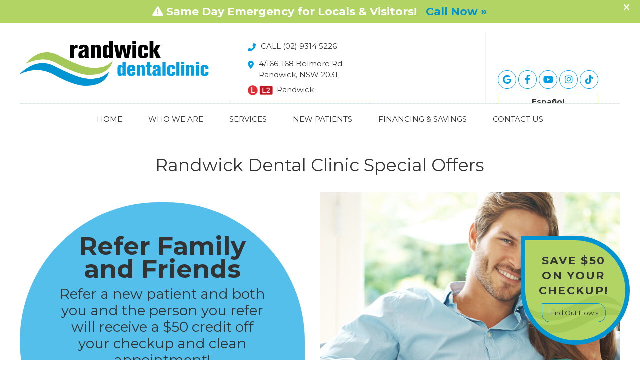

--- FILE ---
content_type: text/html; charset=UTF-8
request_url: https://www.randwickdentalclinic.com.au/special-offers/
body_size: 13453
content:
<!DOCTYPE html>
<html xmlns:fb="https://ogp.me/ns/fb#" xml:lang="en-au" lang="en-au">
	<head>
		<title>Randwick Dental Clinic Special Offers</title>
		<meta charset="utf-8">
		<meta name="viewport" content="initial-scale=1.0,width=device-width" />
		<meta property="og:type" content="website" /><meta name="description" content="Check out the special offers at Randwick Dental Clinic, then make an appointment to see how we can improve your smile!   Call (02) 9314 5226" /><link rel="canonical" href="https://www.randwickdentalclinic.com.au/special-offers/" /><meta property="og:image" content="https://doc.vortala.com/childsites/uploads/3549/files/yelp-logo.jpg" /><meta property="og:image:width" content="250" /><meta property="og:image:height" content="250" /><meta property="og:url" content="https://www.randwickdentalclinic.com.au/special-offers/" /><meta property="og:title" content="Randwick Dental Clinic Special Offers" /><meta property="og:description" content="Check out the special offers at Randwick Dental Clinic, then make an appointment to see how we can improve your smile!   Call (02) 9314 5226" />
		<link rel="alternate" type="application/rss+xml" title="Randwick Dental Clinic » Feed" href="https://doc.vortala.com/gen/blogs-3643-feed.xml" />
		<link rel="icon" type="image/png" href="https://doc.vortala.com/childsites/uploads/3549/files/favicon-2.png" />
		<link rel="stylesheet" type="text/css" href="https://doc.vortala.com/childsites/static/3549/_style-1769185123.css" integrity="sha384-15MgCzGTdIRdQ7nE+boetz1qxC3f9XVdhveW0kPHWR4LYNLnAlfjDWY7/BZdBhce" crossorigin="anonymous" />
		<script defer type="text/javascript" src="https://doc.vortala.com/childsites/static/3549/_script-1769185123.js" integrity="sha384-GamyrwSL30Hq2rWilLzB6hvwnmKX3I2/EKDTAtj6Pk2/A4Ag180lvjykDlnPKohA" crossorigin="anonymous"></script>
 		<script type="application/ld+json"> {
	"@context": "https://schema.org",
	"@type": "Dentist",
	"address": {
		"@type": "PostalAddress",
	    "addressLocality": "Randwick",
	    "addressRegion": "NSW",
	    "postalCode":"2031",
	    "streetAddress": "4/166-168 Belmore Rd"
    },
	"description": "Trusted Randwick Dentists offering gentle, affordable care with flexible payment options and modern technology for confident, healthy smiles. Book a visit! ",
	"image": "https://doc.vortala.com/childsites/uploads/3549/files/logo1.png",
	"name": "Randwick Dental Clinic",
	"telephone": "(02) 9314 5226",
	"openingHoursSpecification": [{
						      "@type": "OpeningHoursSpecification",
						      "opens": "07:30",
						      "dayOfWeek":  "https://schema.org/Monday",
						      "closes": "17:00"
						    },{
						      "@type": "OpeningHoursSpecification",
						      "opens": "07:30",
						      "dayOfWeek":  "https://schema.org/Tuesday",
						      "closes": "17:00"
						    },{
						      "@type": "OpeningHoursSpecification",
						      "opens": "07:30",
						      "dayOfWeek":  "https://schema.org/Wednesday",
						      "closes": "17:00"
						    },{
						      "@type": "OpeningHoursSpecification",
						      "opens": "07:30",
						      "dayOfWeek":  "https://schema.org/Thursday",
						      "closes": "17:00"
						    },{
						      "@type": "OpeningHoursSpecification",
						      "opens": "07:30",
						      "dayOfWeek":  "https://schema.org/Friday",
						      "closes": "17:00"
						    },{
						      "@type": "OpeningHoursSpecification",
						      "opens": "08:30",
						      "dayOfWeek":  "https://schema.org/Saturday",
						      "closes": "15:00"
						    }],"geo": {
	    "@type": "GeoCoordinates",
	    "latitude": "-33.9169376",
	    "longitude": "151.2408588"
    },"sameAs" : ["https://www.facebook.com/nothingbutthetooth2","https://goo.gl/maps/zXwtZwZdZsH2","https://www.instagram.com/randwickdentalclinic/","https://www.youtube.com/channel/UCqRRxs7axWuBL4C0W3rNyJQ","https://www.tiktok.com/@randwickdentalcli"]}</script>
		<meta name="google-site-verification" content="YbDgf75H3wySSbeDtHMKprM4aa2Zm4PreEP2z443uJI" /><meta name="google-site-verification" content="QVHTByW4-NcCSDPfp_mC9fXdsGvbE8cWNayum2HzHCI" />
<link href="https://fonts.googleapis.com/css?family=Lato:300,300i,400,400i,700,700i|Open+Sans:300,300i,400,400i,600,600i,700,700i" rel="stylesheet">
<link href="https://fonts.googleapis.com/css?family=Open+Sans:400,600&display=swap" rel="stylesheet">
<link href="https://fonts.googleapis.com/css2?family=Montserrat:ital,wght@0,400;0,500;0,600;0,700;1,400;1,500;1,600;1,700&display=swap" rel="stylesheet">

<meta name="thumbnail" content="https://doc.vortala.com/childsites/uploads/3549/files/Meet-Team.jpg" />

<script type="application/ld+json">
{"@context" : "http://schema.org",
 "@type" : "Organization",  
  "name" : "Randwick Dental Clinic",
  "url" : "https://www.randwickdentalclinic.com.au/", 
  "logo": "https://doc.vortala.com/childsites/uploads/3549/files/Dentists-Fun-450.jpg" }
</script>

<!-- Centaur Appointment Widget Script -->
<script type='text/javascript'>
var divSelector = 'centaurIframe';// You can your selector name here instead
var orgId = 722;
var centOrigin = 'https://www.centaurportal.com';
var practiceId;
var doctorId;
practiceId = 858;
var sourceId;
var centUserParams = ''; // You can place utm code or anything else you want to be in iframe URL
(function() {
var po = document.createElement('script'); po.type = 'text/javascript'; po.async = true; po.charset = 'utf-8';
po.src = 'https://www.centaurportal.com/d4w/resources/js/iframe.min.js?_=1597305463101';
var s = document.getElementsByTagName('script')[0];
if (s) { s.parentNode.insertBefore(po, s); }
else { s = document.getElementsByTagName('head')[0]; s.appendChild(po); }
})();
</script>

<!-- Google Tag Manager Added by SEO -->
<script>(function(w,d,s,l,i){w[l]=w[l]||[];w[l].push({'gtm.start':
new Date().getTime(),event:'gtm.js'});var f=d.getElementsByTagName(s)[0],
j=d.createElement(s),dl=l!='dataLayer'?'&l='+l:'';j.async=true;j.src=
'https://www.googletagmanager.com/gtm.js?id='+i+dl;f.parentNode.insertBefore(j,f);
})(window,document,'script','dataLayer','GTM-NB7HKGW');</script>
<!-- End Google Tag Manager -->


<!-- Moves the gallery location in mobile:  /cosmetic-bonding/ -->
<script>
jQuery(document).ready(function() {
    var $desktopContainer = jQuery('.desktop-gallery-container');
    var $mobileContainer = jQuery('.mobile-gallery-container');
    var $gallery = $desktopContainer.find('.wp_flex_gallery');

    function moveGallery() {
        var windowWidth = jQuery(window).width();

        if (windowWidth <= 960) {
            if (!$mobileContainer.find($gallery).length) {
                $gallery.appendTo($mobileContainer);
            }
        } else {
            if (!$desktopContainer.find($gallery).length) {
                $gallery.appendTo($desktopContainer);
            }
        }
    }

    // Call the function on page load
    moveGallery();

    // Call the function on window resize
    jQuery(window).resize(function() {
        moveGallery();
    });
});
</script>
<script async src="https://www.googletagmanager.com/gtag/js?id=UA-126505585-1"></script><style type="text/css">#wrap #header_wrap{background-image:url(https://doc.vortala.com/childsites/uploads/3549/files/logo_sq.jpg);}</style><meta name="ppnum" content="4986" /><meta name="lastGen" content="01.23.2026 19:16:36" data-ts="1769195796" />
	</head>
	<body class="not-home page page-id-532 page-special-offers type-page layout-one-col banner-active">
	<div id='siteid' style="display:none;">3643</div>
		<script type='text/javascript'>
var divSelector = 'centaurIframe'; // You can your selector name here instead
var orgId = 722;
var centOrigin = 'https://www.centaurportal.com';
var practiceId;
var doctorId;
practiceId = 858;
var sourceId;
var centUserParams = ''; // You can place utm code or anything else you want to be in iframe URL
(function() {
var po = document.createElement('script'); po.type = 'text/javascript'; po.async = true; po.charset = 'utf-8';
po.src = 'https://www.centaurportal.com/d4w/resources/js/iframe.min.js?_=1672279447367';
var s = document.getElementsByTagName('script')[0];
if (s) { s.parentNode.insertBefore(po, s); }
else { s = document.getElementsByTagName('head')[0]; s.appendChild(po); }
})();
</script>

<!-- Google Tag Manager (noscript) Added by SEO -->
<noscript><iframe src="https://www.googletagmanager.com/ns.html?id=GTM-NB7HKGW"
height="0" width="0" style="display:none;visibility:hidden"></iframe></noscript>
<!-- End Google Tag Manager (noscript) -->

		<a id="top"></a>
		<a href="#content" class="skip-to-content">Skip to content</a>
		<div class="nav nav-utility nav-sb_before sticky-top"><div class="utility_wrap"><ul><li class="utility_item phone util_left"><span class="phone_text"><i class="fa fa-phone-alt"></i> CALL</span> <a href="tel:(02) 9314 5226">(02) 9314 5226</a></li><li class="utility_item custom_button_2 util_left"><a class="button " href="https://www.randwickdentalclinic.com.au/contact-us/">BOOK ONLINE</a></li><li class="utility_item custom_button_3 util_left"><a class="button " target="_blank" href="https://transportnsw.info/routes/details/sydney-light-rail/l2/780L2"><img src="https://doc.vortala.com/childsites/uploads/3549/files/l2-graphic.png" alt="l2" width="50px" style="vertical-align: middle; margin-right: 8px;">Randwick</a></li><li class="utility_item custom_button_4 util_right"><a class="button " href="https://www.randwickdentalclinic.com.au/special-offers/">Special Offers</a></li></ul></div></div><a class="sticky-button sticky-bottom-right" href="https://www.randwickdentalclinic.com.au/special-offers/" target="">SAVE $50 ON YOUR CHECKUP! <span>Find Out How »</span></a>
		<div id="containing_wrap">
			<div id="wrap">
				
				<div id="header_wrap"><div id="header">
					<div id="logo" class="left"><span id="site-title"><a href="/" title="Welcome to Randwick Dental Clinic"><img src="https://doc.vortala.com/childsites/uploads/3549/files/logo1.png" width="378" height="90" alt="Randwick Dental Clinic logo - Home" /><span id="blog-title">Randwick Dental Clinic</span></a></span></div>
					<div class="n-a-p"><div class="nap-1">
    <div class="nap-details">
    <p><a href="tel:(02) 9314 5226"><i class="fa fa-phone-alt"></i>CALL (02) 9314 5226</a></p>
    <p><a href="https://www.randwickdentalclinic.com.au/contact-us/"><i class="fa fa-map-marker"></i> 4/166-168 Belmore Rd <br/>
    Randwick, NSW 2031</a></p>
    <p style="margin: -5px 0 0 0"><a href="https://transportnsw.info/routes/details/sydney-light-rail/l2/780L2" target="_blank"><img src="https://doc.vortala.com/childsites/uploads/3549/files/l2-graphic.png" alt="l2" width="50px" style="vertical-align: middle; margin-right: 8px;">Randwick</a></p>
    </div>
    <a class="btn" href="https://www.randwickdentalclinic.com.au/contact-us/">Book Online</a>
    </div>
    <div class="nap-2">
    <p align="center">
    
    <a class="google_social" href="https://www.google.com/maps/place/Randwick+Dental+Clinic/@-33.9170311,151.2410274,15z/data=!4m5!3m4!1s0x0:0x7b1d4efef2149ff2!8m2!3d-33.9170311!4d151.2410274?sa=X&ved=0ahUKEwinxpmI14LcAhXSBIgKHcySDncQ_BIIvwEwCg&shorturl=1" target="_blank" ><i class="fa fa-google"></i><span class="visuallyhidden">google icon link</span></a>
    <a class="facebook_social" href="https://www.facebook.com/nothingbutthetooth2" target="_blank" ><i class="fa fa-facebook"></i> <span class="visuallyhidden">facebook icon link</span></a>
    <a class="youtube_social" href="https://www.youtube.com/channel/UCqRRxs7axWuBL4C0W3rNyJQ" target="_blank"><i class="fa fa-youtube"></i> <span class="visuallyhidden">youtube icon link</span></a>
    <a class="instagram+social" href="https://www.instagram.com/randwickdentalclinic/" target="_blank"><i class="fa fa-instagram"></i> <span class="visuallyhidden">instagram icon link</span></a>
    <a class="tiktok_social" href="https://www.tiktok.com/@randwickdentalcli" target="_blank"><i class="fa-brands fa-tiktok"></i> <span class="visuallyhidden">tiktok icon link</span></a>
    </p>
    <p class="esp-link"><a href="https://www.randwickdentalclinic.com.au/dentista-en-espanol/">Español</a></p>
    </div></div>
				</div></div>
				<div title="Main Menu" id="dd-primary_nav"><a href="#"><i class="fa-solid fa-bars" aria-hidden="true"></i>Menu</a></div><div class="nav nav-primary nav-between-mmh center_menu" title=""><ul id="primary_nav" class="menu"><li class="first menu-item menu-item-home"><a href="/">Home</a></li><li id="menu-item-13" class="menu-item menu-item-type-post_type menu-item-object-page menu-item-has-children menu-item-13"><a href="/about-us/">Who We Are</a>
<ul class="sub-menu">
	<li id="menu-item-2171" class="menu-item menu-item-type-post_type menu-item-object-page menu-item-2171"><a href="/meet-our-dentists/">Our Dentists</a></li>
	<li id="menu-item-3470" class="menu-item menu-item-type-post_type menu-item-object-page menu-item-3470"><a href="/refer-friends-and-family/">Refer Friends and Family</a></li>
	<li id="menu-item-14" class="menu-item menu-item-type-post_type menu-item-object-page menu-item-14"><a href="/blog/">Blog</a></li>
</ul>
</li>
<li id="menu-item-16" class="super-menu sm-1 menu-item menu-item-type-post_type menu-item-object-page menu-item-has-children menu-item-16"><a href="/our-services/">Services</a>
<ul class="sub-menu">
	<li id="menu-item-1114" class="general menu-item menu-item-type-post_type menu-item-object-page menu-item-has-children menu-item-1114"><a href="/general-dentistry-randwick/">General <span>Dentistry</span></a>
	<ul class="sub-menu">
		<li id="menu-item-1782" class="menu-item menu-item-type-post_type menu-item-object-page menu-item-1782"><a href="/dental-checkups-randwick/">Checkups</a></li>
		<li id="menu-item-1783" class="menu-item menu-item-type-post_type menu-item-object-page menu-item-1783"><a href="/childrens-dentist-randwick/">Children's Dentistry</a></li>
		<li id="menu-item-3589" class="menu-item menu-item-type-post_type menu-item-object-page menu-item-3589"><a href="/sports-mouthguards/">Sports Mouthguards</a></li>
		<li id="menu-item-2123" class="menu-item menu-item-type-post_type menu-item-object-page menu-item-2123"><a href="/dental-night-guards/">Dental Night Guards</a></li>
		<li id="menu-item-1787" class="menu-item menu-item-type-post_type menu-item-object-page menu-item-1787"><a href="/dental-fillings-randwick/">Fillings</a></li>
		<li id="menu-item-1788" class="menu-item menu-item-type-post_type menu-item-object-page menu-item-1788"><a href="/gum-disease-randwick/">Gum Disease</a></li>
		<li id="menu-item-2972" class="menu-item menu-item-type-post_type menu-item-object-page menu-item-2972"><a href="/pain-free-root-canal/">Pain-Free Root Canal</a></li>
		<li id="menu-item-1793" class="menu-item menu-item-type-post_type menu-item-object-page menu-item-1793"><a href="/sedation-options/">Sedation Options</a></li>
		<li id="menu-item-1796" class="menu-item menu-item-type-post_type menu-item-object-page menu-item-1796"><a href="/wisdom-teeth-randwick/">Wisdom Tooth Extraction</a></li>
		<li id="menu-item-3093" class="menu-item menu-item-type-post_type menu-item-object-page menu-item-3093"><a href="/tmjtmd-therapy/">TMJ/TMD Therapy</a></li>
		<li id="menu-item-3089" class="menu-item menu-item-type-post_type menu-item-object-page menu-item-3089"><a href="/emergency-dentist/">Emergency Dentist</a></li>
		<li id="menu-item-3092" class="menu-item menu-item-type-post_type menu-item-object-page menu-item-3092"><a href="/fissure-sealants/">Fissure Sealants</a></li>
		<li id="menu-item-3285" class="menu-item menu-item-type-post_type menu-item-object-page menu-item-3285"><a href="/repairing-cracks-chips-and-stains/">Repairing Cracks, Chips and Stains</a></li>
		<li id="menu-item-3101" class="menu-item menu-item-type-post_type menu-item-object-page menu-item-3101"><a href="/snoring-and-sleep-apnoea-solutions/">Snoring & Sleep Apnoea Solutions</a></li>
	</ul>
</li>
	<li id="menu-item-1113" class="menu-item menu-item-type-post_type menu-item-object-page menu-item-has-children menu-item-1113"><a href="/cosmetic-dentist-randwick/"> Cosmetic <span>Dentistry</span></a>
	<ul class="sub-menu">
		<li id="menu-item-1780" class="menu-item menu-item-type-post_type menu-item-object-page menu-item-1780"><a href="/dental-bridges-randwick/">Dental Bridges</a></li>
		<li id="menu-item-1784" class="menu-item menu-item-type-post_type menu-item-object-page menu-item-1784"><a href="/dental-crowns-randwick/">Dental Crowns</a></li>
		<li id="menu-item-1789" class="menu-item menu-item-type-post_type menu-item-object-page menu-item-1789"><a href="/dental-implants-randwick/">Implants</a></li>
		<li id="menu-item-1794" class="menu-item menu-item-type-post_type menu-item-object-page menu-item-1794"><a href="/teeth-whitening-randwick/">Teeth Whitening</a></li>
		<li id="menu-item-1795" class="menu-item menu-item-type-post_type menu-item-object-page menu-item-1795"><a href="/porcelain-veneers-randwick/">Veneers</a></li>
		<li id="menu-item-3090" class="menu-item menu-item-type-post_type menu-item-object-page menu-item-3090"><a href="/smile-makeovers/">Smile Makeovers</a></li>
		<li id="menu-item-3091" class="menu-item menu-item-type-post_type menu-item-object-page menu-item-3091"><a href="/dentures/">Dentures</a></li>
		<li id="menu-item-3141" class="menu-item menu-item-type-post_type menu-item-object-page menu-item-3141"><a href="/cosmetic-bonding/">Cosmetic Bonding</a></li>
		<li id="menu-item-4180" class="menu-item menu-item-type-post_type menu-item-object-page menu-item-4180"><a href="/tmj-injections-sydney/">TMJ Injections</a></li>
	</ul>
</li>
	<li id="menu-item-1949" class="menu-item menu-item-type-post_type menu-item-object-page menu-item-has-children menu-item-1949"><a href="/orthodontics-randwick/"> Orthodontics <span>Dentistry</span></a>
	<ul class="sub-menu">
		<li id="menu-item-1791" class="menu-item menu-item-type-post_type menu-item-object-page menu-item-1791"><a href="/invisalign-randwick/">Invisalign</a></li>
		<li id="menu-item-4354" class="menu-item menu-item-type-post_type menu-item-object-page menu-item-4354"><a href="/orthodontic-retainers-in-randwick/">Retainers</a></li>
	</ul>
</li>
	<li id="menu-item-3498" class="special-1 menu-item menu-item-type-custom menu-item-object-custom menu-item-3498"><a href="https://www.randwickdentalclinic.com.au/smile-gallery/"><em class="referral"></em> SMILE GALLERY <span>See the Results</span></a></li>
</ul>
</li>
<li id="menu-item-3418" class="menu-item menu-item-type-post_type menu-item-object-page menu-item-has-children menu-item-3418"><a href="/new-patient-faqs/">New Patients</a>
<ul class="sub-menu">
	<li id="menu-item-3871" class="menu-item menu-item-type-post_type menu-item-object-page menu-item-3871"><a href="/smile-gallery/">Smile Gallery</a></li>
</ul>
</li>
<li id="menu-item-390" class="menu-item menu-item-type-post_type menu-item-object-page current-menu-ancestor current-menu-parent current_page_parent current_page_ancestor menu-item-has-children menu-item-390"><a href="/payment-options/">Financing & Savings</a>
<ul class="sub-menu">
	<li id="menu-item-534" class="menu-item menu-item-type-post_type menu-item-object-page current-menu-item page_item page-item-532 current_page_item menu-item-534"><a href="/special-offers/">Special Offers</a></li>
	<li id="menu-item-2170" class="menu-item menu-item-type-post_type menu-item-object-page menu-item-2170"><a href="/payment-options/">Payment Options</a></li>
	<li id="menu-item-2059" class="menu-item menu-item-type-post_type menu-item-object-page menu-item-2059"><a href="/medicare-dental/">Medicare Dental</a></li>
	<li id="menu-item-1831" class="menu-item menu-item-type-post_type menu-item-object-page menu-item-1831"><a href="/childrens-dentistry-specials/">Children's Pricing</a></li>
</ul>
</li>
<li id="menu-item-18" class="last menu-item menu-item-type-post_type menu-item-object-page menu-item-18"><a href="/contact-us/">Contact Us</a></li>
</ul></div>
				<div id="container_wrap">
					
					<div id="container">
						<div id="content">
							<div id="post-532" class="532 category- page"><div class="entry-content cf"><h1 align="center">Randwick Dental Clinic Special Offers</h1>
<div class="banner" id="banner-3485" style="overflow: hidden">
<div class=" "><img src="https://doc.vortala.com/childsites/uploads/3549/files/couple-sitting-on-couch.jpg" alt="Couple smiling" width="720" height="500" loading="lazy"/></p>
<div class="txtwrap">
<p class="price">Refer Family and Friends</p>
<h2>Refer a new patient and both you and the person you refer will receive a $50 credit off your checkup and clean appointment!</h2>
<p><a class="btn" href="/refer-friends-and-family/">LEARN MORE</a>
</div>
</div>
</div>
<div class="banner" id="banner-3873" style="overflow: hidden">
<div class=" ">
<div class="pf-wrap">
                <img src="https://doc.vortala.com/static/uploads/9/files/beautiful-woman-in-dental-chair-pf.jpg" alt="special" width="550" height="550" loading="lazy" class="pf-bn"/></p>
<div class="pf-text">
<p class="h2"><big>FREE Consults</big></p>
<p>We offer a complimentary consult (valued at $99) for a number of services including:</p>
<ul>
<li> Invisalign Treatment</li>
<li> Teeth Whitening</li>
<li> Cosmetic Bonding</li>
<li> TMJ Injectables</li>
</ul>
<p>        <a class="btn" href="https://www.randwickdentalclinic.com.au/contact-us/">BOOK NOW <i class="fad fa-sparkles" style="color: #0094d2;"></i></a>
                </div>
<p class="terms">*T&C’s apply: includes exam, plus treatment plan & quote</p>
</p></div>
</div>
<style>.pf-wrap {
                background-color: #cdc7c7
                }
                @media screen and (max-width: 1100px) {
                .pf-wrap {
                background-color: #cdc7c7;
                }
                }
                .pf-wrap {
                margin: 50px auto;
                clear: both;
                position: relative;
                z-index: 1;
                }
                .pf-text {
                color: #333;
                position: relative;
                padding: 40px;
                box-sizing: border-box;
                font-size: 22px;
                line-height: 1.5;
                max-width: calc(100% - 550px);
                min-height: auto;
                padding-bottom: 20px;
                }
                .pf-wrap::before {
                content: "";
                display: block;
                position: absolute;
                z-index: -1;
                width: 400px;
                height: 100%;
                background: #fff;
                right: 0;
                top: 0;
                }
                .pf-text li {
                display: flex;
                flex-wrap: wrap;
                }
                .pf-text li::before {
                content: "\f105";
                font-family: "Font Awesome 5 Pro";
                font-weight: 400;
                margin-right: 10px;
                }
                .pf-text ul {
                margin: 20px 0;
                list-style: none;
                }
                #content img.pf-bn {
                float: right;
                position: relative;
                }
                #content .pf-wrap img.pf-bn {
                top: -20px;
                right: 0;
                z-index: 2;
                border-radius: 100%;
                box-shadow: 0 0 0 30px #fff;
                }
                .pf-wrap p.h2 big {
                display: block;
                font-size: 150%;
                font-weight: bold;
                }
                .pf-wrap p.h2 {
                color: #333;
                font-size: 44px;
                line-height: 1;
                letter-spacing: 2px;
                text-align: left;
                margin: 0 0 30px 0;
                max-width: 100%;
                }
                .pf-price sup {
                font-size: 55%;
                }
                .pf-price {
                width: 160px;
                height: 160px;
                border-radius: 100%;
                background: #fff;
                display: flex;
                justify-content: center;
                align-items: center;
                font-size: 70px;
                font-weight: bold;
                position: absolute;
                right: 10px;
                top: 25%;
                transform: translateY(-50%);
                box-shadow: 0px 0px 30px rgba(25,25,25,.2);
                }
                .pf-price.top {
                top: 25%;
                right: -20px;
                }
                .pf-price.middle {
                top: 50%;
                right: 20px;
                }
                .pf-price.bottom {
                top: 70%;
                right: -30px;
                }
                p.terms {font-size: 13px;}
                @media screen and (max-width: 1100px) {
                #content img.pf-bn {
                right: 0;
                max-width: 50%;
                top: 0;
                }
                .pf-wrap {
                margin: 3.5% auto;
                padding: 3.5%;
                }
                .pf-text {
                padding: 0;
                max-width: 50%;
                min-height: auto;
                }
                .pf-wrap::before {
                display: none;
                }
                }
                @media screen and (max-width: 960px) {
                .pf-wrap .pf-price {
                position: static;
                transform: none;
                margin: 20px 0;
                }
                }
                @media screen and (max-width: 768px) {
                #content .pf-wrap img.pf-bn {
                box-shadow: none;
                top: 0;
                }
                .pf-wrap .pf-price {
                margin: 20px auto;
                }
                .pf-text ul {
                display: inline-block;
                font-size: 20px;
                }
                .pf-text {
                max-width: 100%;
                text-align: center;
                }
                #content img.pf-bn {
                float: none;
                margin: 0 auto;
                max-width: 100%;
                }
                .pf-wrap p.h2 {
                text-align: center;
                font-size: 32px;
                }
                }
                @media screen and (max-width: 576px) {
                .pf-text, .pf-text ul {
                font-size: 18px;
                }
                .pf-text br {
                display: none;
                }
                }.pf-wrap {background: linear-gradient(#ccebf9, #ffffff);}@media screen and (max-width: 1100px) {.pf-wrap {background: linear-gradient(#ccebf9, #ffffff);}}.pf-price{color:#333;background:#fff;}</style>
</div>
<div class="banner" id="banner-4264" style="overflow: hidden">
<div class=" ">
<div class="pf-wrap">
    <img src="https://doc.vortala.com/childsites/uploads/3549/files/img-banner-implants.jpg" alt="special" width="550" height="550" loading="lazy" class="pf-bn"/></p>
<div class="pf-text">
<p class="h2"><big>Implants Offer</big></p>
<p><big>This smile restoration package includes:</big></p>
<ul>
<li>FREE implants consult / assessment</li>
<li>$1,999 at implant placement</li>
<li>$2,500 at crown restoration</li>
</ul>
<p><big>Your implant needs time to fuse with bone before final crown restoration which usually takes around 3 months. Payments can be split by stage or paid in full upfront.</big></p>
<p>        <a class="btn" href="https://www.randwickdentalclinic.com.au/contact-us/">BOOK MY FREE CONSULT </a>
    </div>
<p class="terms">*T&C’s apply: <br><br />
        – Not everyone is a candidate for implants </br><br />
        – Suitability will be determined at your consult </br><br />
        – Pricing will vary depending on complexity </br><br />
        – Front teeth often require greater precision and consideration due to their visibility<br>
    </p>
</div>
</div>
<style>#banner-4264 .pf-wrap {
    background-color: #cdc7c7
}
@media screen and (max-width: 1100px) {
    #banner-4264 .pf-wrap {
        background-color: #cdc7c7;
    }
}
#banner-4264 .pf-wrap {
    margin: 50px auto;
    clear: both;
    position: relative;
    z-index: 1;
}
#banner-4264 .pf-text {
    color: #333;
    position: relative;
    padding: 40px;
    box-sizing: border-box;
    font-size: 20px;
    line-height: 1.5;
    max-width: calc(100% - 550px);
    min-height: auto;
    padding-bottom: 20px;
}
#banner-4264 .pf-wrap::before {
    content: "";
    display: block;
    position: absolute;
    z-index: -1;
    width: 400px;
    height: 100%;
    background: #fff;
    right: 0;
    top: 0;
}
#banner-4264 .pf-text li {
    display: flex;
    flex-wrap: wrap;
    align-items: center;
    font-size: 20px;
}
#banner-4264 .pf-text li::before {
    content: "";
    font-family: "Font Awesome 5 Pro";
    font-weight: 400;
    margin-right: 10px;
    width: 8px;
    height: 8px;
    background: #000;
    border-radius: 50%;
}
#banner-4264 .pf-text ul {
    margin: 20px 0;
    list-style: none;
}
#content #banner-4264 img.pf-bn {
    float: right;
    position: relative;
}
#content #banner-4264 .pf-wrap img.pf-bn {
    top: -20px;
    right: 0;
    z-index: 2;
    border-radius: 100%;
    box-shadow: 0 0 0 30px #fff;
}
#banner-4264 .pf-wrap p.h2 big {
    display: block;
    font-size: 150%;
    font-weight: bold;
}
#banner-4264 .pf-wrap p.h2 {
    color: #333;
    font-size: 44px;
    line-height: 1;
    letter-spacing: 2px;
    text-align: left;
    margin: 0 0 30px 0;
    max-width: 100%;
}
#banner-4264 .pf-price sup {
    font-size: 55%;
}
#banner-4264 .pf-price {
    width: 160px;
    height: 160px;
    border-radius: 100%;
    background: #fff;
    display: flex;
    justify-content: center;
    align-items: center;
    font-size: 70px;
    font-weight: bold;
    position: absolute;
    right: 10px;
    top: 25%;
    transform: translateY(-50%);
    box-shadow: 0px 0px 30px rgba(25,25,25,.2);
}
#banner-4264 .pf-price.top {
    top: 25%;
    right: -20px;
}
#banner-4264 .pf-price.middle {
    top: 50%;
    right: 20px;
}
#banner-4264 .pf-price.bottom {
    top: 70%;
    right: -30px;
}
#banner-4264 p.terms {font-size: 10px;padding-left: 40px; line-height: 1;}
div#banner-4264 .h2 small {
    font-weight: bold;
    font-size: 36px;
    position: relative;
}</p>
<p>div#banner-4264 .h2 span {
    font-size: 30px;
    font-weight: bold;
}</p>
<p>@media screen and (max-width: 1100px) {
    #content #banner-4264  img.pf-bn {
        right: 0;
        max-width: 50%;
        top: 0;
    }
    #banner-4264 .pf-wrap {
        margin: 3.5% auto;
        padding: 3.5%;
    }
    #banner-4264 .pf-text {
        padding: 0;
        max-width: 50%;
        min-height: auto;
    }
    #banner-4264 .pf-wrap::before {
        display: none;
    }
}
@media screen and (max-width: 960px) {
    #banner-4264 .pf-wrap .pf-price {
        position: static;
        transform: none;
        margin: 20px 0;
    }
}
@media screen and (max-width: 768px) {
    #content #banner-4264 .pf-wrap img.pf-bn {
        box-shadow: none;
        top: 0;
    }
    #banner-4264 .pf-wrap .pf-price {
        margin: 20px auto;
    }
    #banner-4264 .pf-text ul {
        display: inline-block;
        font-size: 20px;
    }
    #banner-4264 .pf-text {
        max-width: 100%;
        text-align: center;
    }
    #banner-4264 #content img.pf-bn {
        float: none;
        margin: 0 auto;
        max-width: 100%;
    }
    #banner-4264 .pf-wrap p.h2 {
        text-align: center;
        font-size: 32px;
    }</p>
<p>}
@media screen and (max-width: 576px) {
    #banner-4264 .pf-text, .pf-text ul {
        font-size: 18px;
    }
    #banner-4264 .pf-text br {
        display: none;
    }
}.pf-wrap {background: linear-gradient(#ceeffb, #fff);}@media screen and (max-width: 1100px) {.pf-wrap {background: linear-gradient(#ceeffb, #fff);}}.pf-price{color:#333;background:#fff;}</style>
</div>
<div class="banner" id="banner-2833" style="overflow: hidden">
<div class=" "><img src="https://doc.vortala.com/childsites/uploads/3549/files/img-new-patient-special.jpg" alt="family of three smiling" width="720" height="500" loading="lazy"/></p>
<div class="txtwrap">
<p class="price">$279</p>
<h2 class="h1"><b>New Patient Special</b></h2>
<p>Our new patient special includes checkup, clean and X-rays for $279. X-rays must be done the same day.  <br/> All health funds accepted with same-day rebates.</p>
<p><a class="btn" href="https://www.randwickdentalclinic.com.au/contact-us/">BOOK NOW</a></p>
<p>$50 OFF for those referred by an existing patient. <a href="https://www.randwickdentalclinic.com.au/refer-friends-and-family/">Learn more. </a></p>
</div>
</div>
</div>
<div class="banner" id="banner-2834" style="overflow: hidden">
<div class=" "><img src="https://doc.vortala.com/childsites/uploads/3549/files/woman-with-green-shirt-smiling.jpg" alt="woman smiling" width="576" height="768" loading="lazy"/></p>
<div class="txtwrap">
<h2 class="h1"><b>Teeth Whitening Special!</b></h2>
<p>
	<strong>ULTIMATE GLOW – <span>$850</span></strong><br><br />
	In-chair whitening plus take-home top-ups for the brightest, long-lasting smile.
</p>
<p>
	<strong>INSTANT GLOW – <span>$699</span></strong><br><br />
	In-chair whitening for a quick and noticeable transformation.
</p>
<p>
	<strong>GLOW TO-GO – <span>$375</span></strong><br><br />
	Take-home whitening for flexible and effective results at your own pace.
</p>
<p>
	<strong>CLEAN & GLOW – <span>$170</span></strong><br><br />
	Pair a checkup and clean with a mini take-home whitening kit or on its own.
</p>
<p><a class="btn" href="https://www.randwickdentalclinic.com.au/teeth-whitening-randwick/">LEARN MORE</a></p>
<p>T&Cs apply</p>
<p><!--
<p><b>*Zoom Premium In-Chair Whitening $850</b></p>
<ul style="text-align: left;">
<li> 90 minute appointment</li>
<li> Application of Zoom teeth whitening light</li>
<li> Custom made fitted trays</li>
<li> Extra Zoom gel to use at home</li>
<li> BOOK FOR 2 PEOPLE AND GET $50 OFF, PAY $800 EACH*</li>
</ul>
<p><b>*Zoom In-Chair Whitening $699</b></p>
<ul style="text-align: left;">
<li> 60 minute appointment</li>
<li> Application of Zoom teeth whitening light</li>
<li> BOOK FOR 2 PEOPLE & GET $50 OFF, PAY $649 EACH*</li>
</ul>
<p><b>*At Home Teeth Whitening Kit $375</b></p>
<ul style="text-align: left;">
<li> Take home teeth whitening gel</li>
<li> Custom made fitted trays</li>
<li> BOOK FOR 2 PEOPLE & GET $50 OFF, PAY $325 EACH*</li>
</ul>
<p><a class="btn" href="https://www.randwickdentalclinic.com.au/contact-us/">Book Now</a> -->
</div>
</div>
</div>
<div class="banner" id="banner-3022" style="overflow: hidden">
<div class=" ">
<div class="pf-wrap"><img src="https://doc.vortala.com/static/uploads/9/files/cute-girl-showing-teeth-to-dentist-pf.jpg" alt="special" width="550" height="550" loading="lazy" class="pf-bn"/>
<div class="pf-text">
<p class="h2"><b>Children’s Dental Specials</b></p>
<p>Medicare CDBS accepted and can include routine general services like fillings, radiographs, fissure sealants and more if eligible!</p>
<p><a class="btn" href="https://www.randwickdentalclinic.com.au/contact-us/">BOOK NOW <i class="fad fa-sparkles" style="color: #0094d2;"></i></a></p>
</div>
<style>/** UPDATE YOUR BACKGROUND COLOR BY CHANGING THIS HEX VALUE (in 2 places) **/
.pf-wrap {
background-color: #cdc7c7; /#B2D171/
}
@media screen and (max-width: 1100px) {
.pf-wrap {
background-color: #cdc7c7; /#B2D171 /
}
</style>
<style>
.pf-wrap {
margin: 50px auto;
clear: both;
position: relative;
z-index: 1;
}
.pf-text {
color: #333;
position: relative;
min-height: 600px;
padding: 40px;
box-sizing: border-box;
font-size: 22px;
line-height: 1.5;
max-width: calc(100% - 550px);
min-height: auto;
padding-bottom: 20px;
}
.pf-wrap::before {
content: '';
display: block;
position: absolute;
z-index: -1;
width: 400px;
height: 100%;
background: #fff;
right: 0;
top: 0;
}
.pf-text li {
display: flex;
flex-wrap: wrap;
}
.pf-text li::before {
content: "\f105";
font-family: "Font Awesome 5 Pro";
font-weight: 400;
margin-right: 10px;
}
.pf-text ul {
margin: 20px 0;
list-style: none;
}
#content img.pf-bn {
float: right;
position: relative;
}
#content .pf-wrap img.pf-bn {
top: -20px;
right: 0;
z-index: 2;
border-radius: 100%;
box-shadow: 0 0 0 30px #fff;
}
.pf-wrap p.h2 big {
display: block;
font-size: 150%;
font-weight: bold;
}
.pf-wrap p.h2 {
color: #333;
font-size: 44px;
line-height: 1;
letter-spacing: 2px;
text-align: left;
margin: 0 0 30px 0;
max-width: 100%;
}
.pf-price sup {
font-size: 55%;
}
.pf-price {
width: 160px;
height: 160px;
border-radius: 100%;
background: #fff;
display: flex;
justify-content: center;
align-items: center;
font-size: 70px;
font-weight: bold;
position: absolute;
right: 10px;
top: 25%;
transform: translateY(-50%);
box-shadow: 0px 0px 30px rgba(25,25,25,.2);
}
.pf-price.top {
top: 15%;
right: -20px;
}
.pf-price.middle {
top: 40%;
right: 20px;
}
.pf-price.bottom {
top: 70%;
right: -30px;
}
@media screen and (max-width: 1100px) {
#content img.pf-bn {
right: 0;
max-width: 50%;
top: 0;
}
.pf-wrap {
margin: 3.5% auto;
padding: 3.5%;
}
.pf-text {
padding: 0;
max-width: 50%;
min-height: auto;
}
.pf-wrap::before {
display: none;
}
}
@media screen and (max-width: 960px) {
.pf-wrap .pf-price {
position: static;
transform: none;
margin: 20px 0;
}
}
@media screen and (max-width: 768px) {
#content .pf-wrap img.pf-bn {
box-shadow: none;
top: 0;
}
.pf-wrap .pf-price {
margin: 20px auto;
}
.pf-text ul {
display: inline-block;
font-size: 20px;
}
.pf-text {
max-width: 100%;
text-align: center;
}
#content img.pf-bn {
float: none;
margin: 0 auto;
max-width: 100%;
}
.pf-wrap p.h2 {
text-align: center;
font-size: 32px;
}
}
@media screen and (max-width: 576px) {
.pf-text, .pf-text ul {
font-size: 18px;
}
.pf-text br {
display: none;
}
}
</style>
</div>
</div>
<div style="padding-top: 0px;"></div>
<h3><i class="fad fa-sparkles" style="color: #0094d2;"></i> $20 Appointments for Children*</h3>
<p>For children with health cover, we offer a small $20 gap! You will receive a check, clean and fluoride treatment for eligible children. <em>*Terms and conditions apply.</em></p>
<h3><i class="fad fa-sparkles" style="color: #0094d2;"></i> Checkup & Clean Without Health Cover*</h3>
<p>No health cover? No worries! We offer a small $156 fee for <a href="/childrens-dentist-randwick/">children’s checkup and cleans</a> for those without health cover.<em>*Terms and conditions apply.</em></p>
<p><a href="#toggle-1" class="toggle noscroll modern simple">Terms and Conditions for Special Offers</a>
<div id="toggle-1" class="toggled ">Limited time only. Offers are valid for all new and existing patients and can’t be used with other offers. Any invasive or surgical procedure may carry risks. Before moving forward, it is recommended that you seek a second opinion from an appropriately licensed medical professional. Teeth whitening may not be suitable for all candidates. Treatment will be provided post-examination by your dentist.</p>
<ul>For Children</p>
<li>Applicable to children up to 17 years of age.</li>
<li>Must present a Health Fund card with extras for dental treatment on the day of treatment.</li>
<li>Each item must pay a rebate cover, no matter how small.</li>
<li>Alternatively, we offer a reduced fee on all children dental treatment.</li>
</ul>
</div>
<div style="padding: 0;">
<div class="column one_half">
<img class="aligncenter size-full wp-image-3503" src="https://doc.vortala.com/childsites/uploads/3549/files/diy-img-family-sitting-on-floor-happy.jpg" alt="family sitting on floor happy" width="600" height="800" />
</div>
<div class="column one_half last">
<div style="padding: 30px 20px; background-color: #b1d465; min-height: 705px;">
<h2 style="font-weight: bold; font-size: 40px; margin: 0;">Health Fund Cardholders</h2>
<h2>Use it or lose it – Your health benefits expire!</h2>
<p>Most health fund benefits expire at the end of each year. Hurry and book now before missing out on your benefits!</p>
<p>Most private health funds in Australia reset based on a calendar year, but a few restart in July, so check when your benefits cut off.</p>
<p>Here are some examples:</p>
<p><strong>Health Funds Expiring December 31 each year:</strong><br />
ACA Health Benefits Fund, Australian Unity Health, Bupa, Frank Health Insurance, GMF Health, GMHBA, HBF, HCF Health, Health Care Insurance, Medibank, NIB, Phoenix Welfare, Police Health, Police Health, Teachers Federation, Teachers Union Health, The Doctors’ Health Fund.</p>
<p><strong>Health Funds Expiring on June 30 each year:</strong><br />
AHM Health Fund, Defence Health, Navy Health.<br />
<a href="/contact-us/" class="bldr_cta" id="cta26" target="" >CONTACT US</a><br />
<style>a.bldr_cta#cta26{border-width:; border-color: #333; font-size:; color:; font-family:; background-color:none; border-radius:; padding:;}
   	a.bldr_cta#cta26:hover{background-color:; border-color:; color:}</style>
</div>
</div>
<div class="cb"></div>
</div>
<p><img class="bldr_divider div24" alt="divider" src="https://doc.vortala.com/childsites/uploads/3549/files/divider.png" /><br />
<style>.div24{margin:;}</style>
<h3 align="center">Randwick Dental Clinic Special Offers | (02) 9314 5226</h3>
</div></div>
							
						</div>
					</div>
					
				</div>
			</div>
			
			<div id="footer_wrap">
				<div id="footer">
					
					<div id="wp_footer">
						
						<div style='display:none;'><div id='contact_practitioner-container' class='v_contact_form'><div id='contact_practitioner-content'>
			            <div class='contact_practitioner-content'>
			                <div class='contact_practitioner-title'>Email Randwick Dental Clinic</div>
			                <div class='contact_practitioner-loading' style='display:none'></div>
			                <div class='contact_practitioner-message' style='display:none'></div>
			                <form class='ui form' method='post' action=''>
						            <div class='field'>
				                        <label for='contact_practitioner-message' class='visuallyhidden'>Comments, Requests, Questions, or Suggestions</label><textarea id='contact_practitioner-message' class='' placeholder='Comments, Requests, Questions, or Suggestions' name='message'></textarea><br/>
				                    </div>
				                    <div class='field'>
				                        <div class='two fields'>
				                            <div class='field'><label for='contact_practitioner-first_name' class='visuallyhidden'>First Name</label><input type='text' id='contact_practitioner-first_name' name='first_name' placeholder='First' /></div>
				                            <div class='field'><label for='contact_practitioner-last_name' class='visuallyhidden'>Last Name</label><input type='text' id='contact_practitioner-last_name' name='last_name' placeholder='Last' /></div>
				                        </div>
				                    </div>
				                    <fieldset class='form-fieldset'>
							            <div class='inline fields radios'>
							                <legend class='form-label'>Respond to me via:</legend>
							                <div class='field'>
							                    <div class='ui radio checkbox'>
							                        <input type='radio' name='popup_respond_contact' id='popup_respond_email' />
							                        <label for='popup_respond_email'>Email</label>
							                    </div>
							                </div>
							                <div class='field'>
							                    <div class='ui radio checkbox'>
							                        <input type='radio' name='popup_respond_contact' id='popup_respond_phone' />
							                        <label for='popup_respond_phone'>Phone</label>
							                    </div>
							                </div>
							                <div class='field'>
							                    <div class='ui radio checkbox'>
							                        <input type='radio' name='popup_respond_contact' id='popup_respond_none' />
							                       <label for='popup_respond_none'>No Response</label>
							                    </div>
							                </div>
							            </div>
						            </fieldset>
						            <div class='field'>
						                <div class='field'><label for='contact_practitioner-email' class='visuallyhidden'>Email Address</label><input type='text' id='contact_practitioner-email' name='email' placeholder='Email Address' /></div>
						                <div class='field'><label for='contact_practitioner-phone' class='visuallyhidden'>Phone Number</label><input type='text' id='contact_practitioner-phone' name='phone' placeholder='Phone Number' /></div>
						            </div>
						            <div class='field'>
				                        <div class='ui checkbox'>
				                            <input type='checkbox' name='phi_agree' id='contact_practitioner-no_phi_agree_check' value='' />
				                            <label for='contact_practitioner-no_phi_agree_check'>I agree to refrain from including any personally identifiable information or protected health information in the comment field. For more info, <a class='phi_info info-popup-hover' href='#'>read disclaimer</a>.</label>
				                            <div class='info-popup' style='display:none;'><i class='fa-solid fa-times'></i>Please keep in mind that communications via email over the internet are not secure. Although it is unlikely, there is a possibility that information you include in an email can be intercepted and read by other parties or unauthorized individuals. Please do not include personal identifying information such as your birth date, or personal medical information in any emails you send to us. Communication via our website cannot replace the relationship you have with a physician or another healthcare practitioner.<div class='pointer'></div><div class='pointerBorder'></div></div>
				                        </div>
				                    </div>
						            <div class='field'>
				                        <div class='ui checkbox'>
				                            <input type='checkbox' name='consent' id='contact_practitioner-consent_check' value='' />
				                            <label class='privacy_consent_message' for='contact_practitioner-consent_check'>I consent to having this website store my submitted information so they can respond to my inquiry. For more info, read our <a class='privacy-link' href='/info/privacy/' rel='nofollow'>privacy policy</a>.</label>
				                        </div>
				                    </div>
						            <div class='antispam'><label for='popup_contact_form_url'>Leave this empty:</label><input id='popup_contact_form_url' name='url' class='' value=''/></div>
									<button type='submit' class='contact_practitioner-button contact_practitioner-send ui button'>Send Message</button>
						            <input type='hidden' name='token' value='1a2710e4382f6571eaf9048afcb21c16'/>
						            <br/>
						        </form>
						    </div>
						</div></div></div>
						<div style='display:none;'><div id='request_appointment-container' class='v_appt_form'><div id='request_appointment-content'>
				            <div class='request_appointment-content'>
				                <div class='request_appointment-title'>Request Appointment <span class='request_appointment-subtitle'>(pending confirmation)</span></div>
						        <div class='request_appointment-loading' style='display:none'></div>
				                <div class='request_appointment-message' style='display:none'></div>
				                <form class='ui form' method='post' action=''>
						            <div class='grouped fields radios patient_type'>
				                        <fieldset class='grouped fields'>
				                        	<legend class='visuallyhidden'>Patient Type</legend>
					                        <div class='field'>
							                    <div class='ui radio checkbox'>
							                        <input id='popup_appt_new' type='radio' name='patient_type' value='New Patient' />
							                        <label for='popup_appt_new'>New Patient</label>
							                    </div>
							                </div>
							                <div class='field first_radio'>
							                    <div class='ui radio checkbox'>
							                        <input id='popup_appt_current' type='radio' name='patient_type' value='Current Patient' />
							                        <label for='popup_appt_current'>Current Patient</label>
							                    </div>
							                </div>
							                <div class='field'>
							                    <div class='ui radio checkbox'>
							                        <input id='popup_appt_returning' type='radio' name='patient_type' value='Returning Patient' />
							                        <label for='popup_appt_returning'>Returning Patient</label>
							                    </div>
							                </div>
						                </fieldset>
						            </div>
						            <div class='field'>
				                        <div class='two fields'>
				                            <div class='field'><label for='request_appointment-first_name' class='visuallyhidden'>First Name</label><input type='text' id='request_appointment-first_name' name='first_name' placeholder='First' /></div>
				                            <div class='field'><label for='request_appointment-last_name' class='visuallyhidden'>Last Name</label><input type='text' id='request_appointment-last_name' name='last_name' placeholder='Last' /></div>
				                        </div>
				                    </div>
						            <div class='field'>
						                <div class='field'><label for='request_appointment-email' class='visuallyhidden'>Email Address</label><input type='text' id='request_appointment-email' name='email' placeholder='Email Address' /></div>
						                <div class='field'><label for='request_appointment-phone' class='visuallyhidden'>Phone Number</label><input type='text' id='request_appointment-phone' name='phone' placeholder='Phone Number' /></div>
						            </div>
						            <fieldset class='form-fieldset'>
							            <div class='inline fields radios'>
							                <legend class='form-label'>Respond to me via:</legend>
							                <div class='field'>
							                    <div class='ui radio checkbox'>
							                        <input type='radio' name='popup_request_respond' id='request_respond_email' />
							                        <label for='request_respond_email'>Email</label>
							                    </div>
							                </div>
							                <div class='field'>
							                    <div class='ui radio checkbox'>
							                        <input type='radio' name='popup_request_respond' id='request_respond_phone' />
							                        <label for='request_respond_phone'>Phone</label>
							                    </div>
							                </div>
							            </div>
							        </fieldset>
						            <div class='equal width field pickdate'>
						                <span class='form-label'>Preferred Day/Time:</span>
						                <div class='fields'>
						                    <div class='field'>
						                        <label for='thickbox_datepicker' class='visuallyhidden'>Date</label><input type='text' value='' name='thickbox_datepicker' id='thickbox_datepicker' /><i class='fa-solid fa-calendar' id='popup_apptDateId' aria-hidden='true'></i>
						                    </div>
						                    <div class='field'>
							                    <label for='appt_hour' class='visuallyhidden'>Appointment Hour</label>
						                        <select id='appt_hour' name='appt_hour'>
						                            <option value=''>H</option>
						                            <option value='1'>1</option>
						                            <option value='2'>2</option>
						                            <option value='3'>3</option>
						                            <option value='4'>4</option>
						                            <option value='5'>5</option>
						                            <option value='6'>6</option>
						                            <option value='7'>7</option>
						                            <option value='8'>8</option>
						                            <option value='9'>9</option>
						                            <option value='10'>10</option>
						                            <option value='11'>11</option>
						                            <option value='12'>12</option>
						                        </select>
						                    </div>
						                    <div class='field'>
						                    	<label for='appt_min' class='visuallyhidden'>Appointment Minute</label>
						                        <select id='appt_min' name='appt_min'>
						                            <option value=''>M</option>
						                            <option value='00'>00</option>
						                            <option value='15'>15</option>
						                            <option value='30'>30</option>
						                            <option value='45'>45</option>
						                        </select>
						                    </div>
						                    <fieldset>
							                    <div class='fields time-radios'>
					                                <legend class='visuallyhidden'>AM or PM</legend>
					                                <div class='field'>
					                                    <div class='ui radio checkbox'>
					                                        <input type='radio' name='time' id='time_am' value='am' />
					                                        <label for='time_am'>AM</label>
					                                    </div>
					                                </div>
					                                <div class='field'>
					                                    <div class='ui radio checkbox'>
					                                        <input type='radio' name='time' id='time_pm' value='pm' />
					                                        <label for='time_pm'>PM</label>
					                                    </div>
					                                </div>
					                            </div>
				                            </fieldset>
						                </div>
						            </div>
						            <div class='field'>
				                        <label for='popup_request_appointment-message' class='visuallyhidden'>Comments or Questions</label><textarea id='popup_request_appointment-message' placeholder='Comments or Questions' name='message'></textarea>
				                    </div>
				                    <div class='field'>
						                <div class='ui checkbox'>
						                    <input type='checkbox' name='phi_check' id='no_phi_agree_check' value='' />
						                    <label for='no_phi_agree_check'>I agree to refrain from including any personally identifiable information or protected health information in the comment field. For more info, <a class='phi_info info-popup-hover' href='#'>read disclaimer</a>.</label>
						                    <div class='info-popup' style='display:none;'><i class='fa-solid fa-times'></i>Please keep in mind that communications via email over the internet are not secure. Although it is unlikely, there is a possibility that information you include in an email can be intercepted and read by other parties or unauthorized individuals. Please do not include personal identifying information such as your birth date, or personal medical information in any emails you send to us. Communication via our website cannot replace the relationship you have with a physician or another healthcare practitioner.<div class='pointer'></div><div class='pointerBorder'></div></div>
						                </div>
						            </div>
				                    <div class='field'>
						                <div class='ui checkbox'>
						                    <input type='checkbox' name='consent' id='consent_check' value='' />
						                    <label class='privacy_consent_message' for='consent_check'>I consent to having this website store my submitted information so they can respond to my inquiry. For more info, read our <a class='privacy-link' href='/info/privacy/' rel='nofollow'>privacy policy</a>.</label>
						                </div>
						            </div>
						            <div class='antispam'><label for='request_appointment-url'>Leave this empty:</label><input id='request_appointment-url' name='url' class='request_appointment-input' value=''/></div>
									<div class='request_appointment-message' style='display:none'></div>
						            <button type='submit' class='request_appointment-button request_appointment-send ui button'>Send Message</button>
						            <input type='hidden' name='token' value='c41cac22ae3756cdb2250be16f80653e'/>
						            <br/>
						        </form>
						    </div>
						</div></div></div>
					</div>
				</div>
			</div>
			</div><div id="utility_credit_wrap"><div id="centered_footer"><div class="nav nav-utility nav-footer"><div class="footer_utility_wrap"><ul></ul></div></div><div class="footer_schema"><div><span class="schema-practice-name">Randwick Dental Clinic</span><br />
		<span class="schema-practice-info"><span class="schema-practice-address">4/166-168 Belmore Rd</span><br /><span class="schema-practice-city">Randwick</span>, <span class="schema-practice-state">NSW</span><span class="schema-practice-zip"> 2031</span></span><br />
		Phone: <span class="schema-practice-phone"><a href="tel:(02)93145226">(02) 9314 5226</a></span></div></div><div id="credit_wrap"><div id="footer_right" class="right"><div title="Footer Links" class="nav nav-footer"><ul><li class="first"><a rel="nofollow" href="/info/copyright/">Copyright</a></li><li class="legal"><a rel="nofollow" href="/info/legal-disclaimer/">Legal</a></li><li class="privacy"><a rel="nofollow" href="/info/privacy/">Privacy</a></li><li class="accessibility"><a rel="nofollow" href="/info/accessibility/">Accessibility</a></li><li class="last"><a href="/sitemap/">Sitemap</a></li></ul></div><div id="credits">Dental Websites by Smile Marketing</div></div></div></div></div><script type='text/javascript'>var _userway_config = {position: 2, color: '#053e67', language: 'en',  account: 'OBRr63aPSA'};</script>
                        <script type='text/javascript' defer src='https://cdn.userway.org/widget.js'></script>
                        <script type='text/javascript'>
                            function userWayTitle(){
                                if (document.querySelector('.userway') !== null) {
                                    var uw = document.getElementsByClassName('userway')[0];
                                    uw.getElementsByClassName('userway_accessibility_icon')[0].setAttribute('title', 'Accessibility Menu');
                                    clearTimeout(userWayTimer);
                                }
                            }
                            var userWayTimer = setTimeout(userWayTitle, 2000);
                        </script>
			<script>function scriptBanner() {setTimeout(function(){if(window.jQuery){var bgPos = Number(jQuery('body').css('background-position-y').replace('px', '').replace('%',''));var navPosition = jQuery('.nav-sb_before').css('position');var containerMarginTop = jQuery('#containing_wrap').css('margin-top');var data = `<div class="script-banner" style="font-size:22px;top:0;position:relative;z-index:8000;padding:10px 40px 10px 20px;color:#FFFFFF;background-color:#B1D465;"><span style="font-family: montserrat; color: #fff;"> <i class="fa-solid fa-triangle-exclamation"></i> <strong> <a href="/emergency-dentist/" style="color: #fff; text-decoration: none;"> Same Day Emergency for Locals & Visitors! </a> &nbsp; <a href="tel:(02) 9314 5226" style="color: #0094d2; text-decoration: none;"> Call Now &raquo; </a> </strong> </span>`;data = data+'<i class="fa-solid fa-times" style="position:absolute;right:20px;top:6px;font-size:18px"></i></div>';data = data+'<style>.nav-utility.sticky-top{position:relative;}#containing_wrap{margin-top:0;}.script-banner{font-family:montserrat;}.script-banner i:hover, .script-banner svg:hover{cursor:pointer}.script-banner{text-align:center;}</style>';jQuery('body').css('background-position-y', bgPos+30);jQuery('body').before(data);jQuery('.script-banner i, .script-banner svg').on('click', function(e) {jQuery('.script-banner').slideUp();if( jQuery('.nav-utility').hasClass('sticky-top') || jQuery('.nav-utility').hasClass('static-top') ) {jQuery('.nav-sb_before').css('position', navPosition);jQuery('#containing_wrap').css('margin-top', containerMarginTop);jQuery('body').css('background-position', 'center '+bgPos);jQuery('body').removeClass('banner-active');}});} else {scriptBanner();}}, 300);}scriptBanner();</script>
		</div>
	</body>
</html>